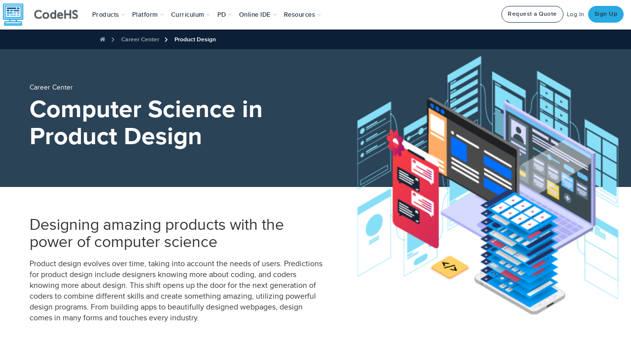

--- FILE ---
content_type: application/javascript
request_url: https://prism.app-us1.com/?a=226734623&u=https%3A%2F%2Fcodehs.com%2Fcareercenter%2Findustry%2Fcomputer-science-in-product-design
body_size: 124
content:
window.visitorGlobalObject=window.visitorGlobalObject||window.prismGlobalObject;window.visitorGlobalObject.setVisitorId('9f153c04-6c71-46c2-987f-8432d84c426d', '226734623');window.visitorGlobalObject.setWhitelistedServices('tracking', '226734623');